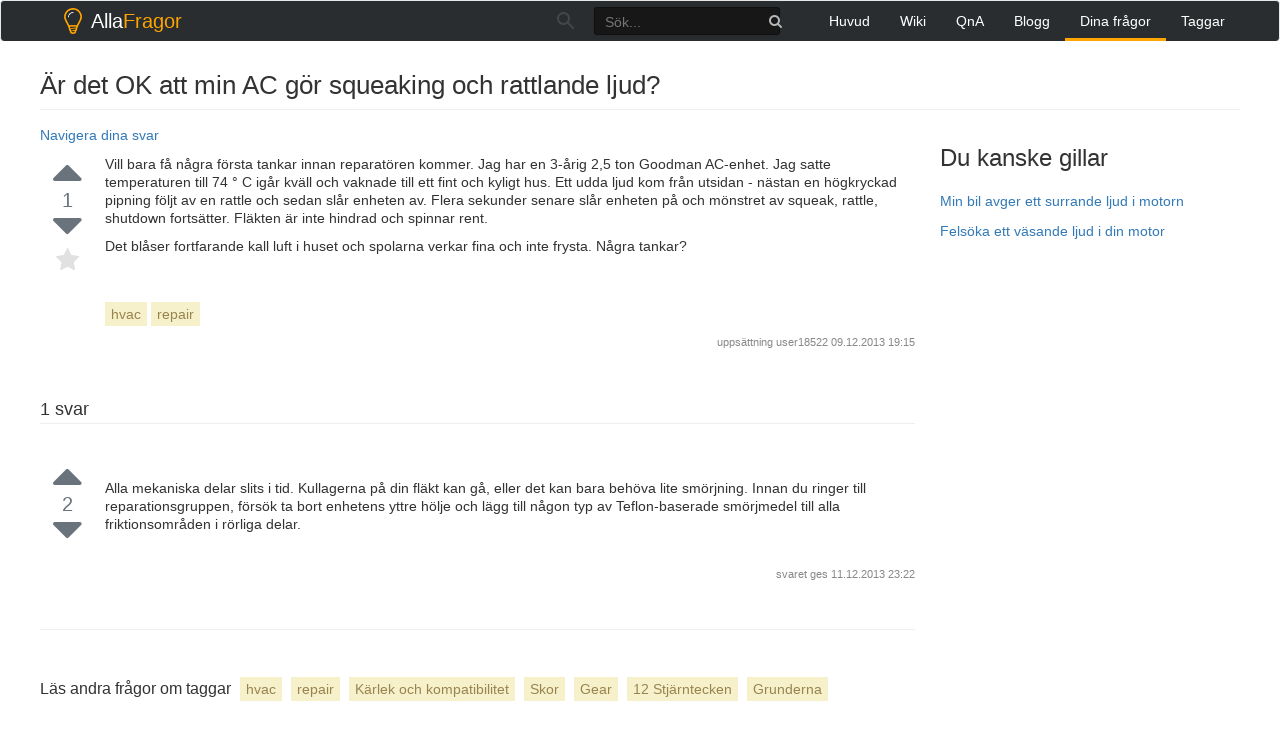

--- FILE ---
content_type: text/html; charset=UTF-8
request_url: https://allafragor.com/questions/1137/ar-det-ok-att-min-ac-gor-squeaking-och-rattlande-ljud
body_size: 4015
content:
<!DOCTYPE html>
<head itemscope itemtype="http://schema.org/WebSite">
    <meta charset="UTF-8">
    <meta http-equiv="X-UA-Compatible" content="IE=edge">
    <meta name="viewport" content="width=device-width, initial-scale=1, maximum-scale=1, user-scalable=no">
    <meta name="theme-color" content="#ffffff" />
    <meta name="csrf-param" content="_csrf-frontend">
    <meta name="csrf-token" content="A_55Qz_NZEYOHWAoxjS_E_TSRZzXFX6oa5zhFcO_2Ws3uBp1foQWfl12L2eQV-ggnuAByJVbOPoJ0IBPkeibIw==">
    <title>Är det OK att min AC gör squeaking och rattlande ljud? - AllaFragor</title>
    <link href="/assets/aef0e42a/css/bootstrap.css" rel="stylesheet">
<link href="/assets/67c5264c/css/font-awesome.min.css" rel="stylesheet">
<link href="/css/prettify.css" rel="stylesheet">
<link href="/css/site.css" rel="stylesheet">    <script>
        window.__gcse = {
            callback: function() {
                $('#___gcse_0 .gsc-clear-button').remove();
                $('#___gcse_0 .gsc-search-button').remove();
                $('#___gcse_0 .gsib_b').remove();
                $('#___gcse_0 .gsc-input input').attr('placeholder', 'Sök...');
            }
        };
        (function() {
            var cx = '009917237771914848867:hsrqlkxs-mk';
            var gcse = document.createElement('script');
            gcse.type = 'text/javascript';
            gcse.async = true;
            gcse.src = 'https://cse.google.com/cse.js?cx=' + cx;
            var s = document.getElementsByTagName('script')[0];
            s.parentNode.insertBefore(gcse, s);
        })();
    </script>

    <script type="text/javascript">
        new Image().src = "//counter.yadro.ru/hit?r"+
        escape(document.referrer)+((typeof(screen)=="undefined")?"":
        ";s"+screen.width+"*"+screen.height+"*"+(screen.colorDepth?
        screen.colorDepth:screen.pixelDepth))+";u"+escape(document.URL)+
        ";h"+escape(document.title.substring(0,150))+
        ";"+Math.random();</script>
        
</head>
<body onload="prettyPrint()">

<div class="wrap">
    <nav id="w0" class="navbar navbar-default"><div class="container"><div class="navbar-header"><button type="button" class="navbar-toggle" data-toggle="collapse" data-target="#w0-collapse"><span class="sr-only">Toggle navigation</span>
<span class="icon-bar"></span>
<span class="icon-bar"></span>
<span class="icon-bar"></span></button></div><div id="w0-collapse" class="collapse navbar-collapse"><a class="navbar-brand" href="/"><div class="name"><img src="/logo.png"/>Alla<span class="cl-orange">Fragor</span></div></a><ul id="w1" class="navbar-nav navbar-right nav"><li><a href="/">Huvud</a></li>
<li><a href="/wiki">Wiki</a></li>
<li><a href="/qna">QnA</a></li>
<li><a href="/blog">Blogg</a></li>
<li class="active"><a href="/questions">Dina frågor</a></li>
<li><a href="/tags">Taggar</a></li></ul><div class="search">
                <gcse:searchbox-only resultsUrl="/s.html" filter="0" sort_by=""></gcse:searchbox-only>
          </div></div></div></nav>
    <div class="container">
                        


<script data-ad-client="ca-pub-5583079849267138" async src="https://pagead2.googlesyndication.com/pagead/js/adsbygoogle.js"></script>

<div class="m-t-10" itemscope="" itemtype="http://schema.org/Question">
    <div class="question-header">
        <h1 itemprop="name">Är det OK att min AC gör squeaking och rattlande ljud?</h1>
    </div>

    <div class="col-sm-9" style="padding-bottom:10px">
    <div class="row">
        <a data-toggle="collapse" data-target="#navig" href="#">Navigera dina svar</a> 

        <div id="navig" class="collapse">

                                                <a href="#36668">#1 från  (2 röster)</a> <br>             
         
        </div>
    </div>
    </div>

    <div class="col-sm-3 pull-right">
        <div class="row hidden-xs right-col sidebar">


                            <h3>Du kanske gillar</h3>

                <ul>
                                    <li style="margin-bottom:10px"><a href="https://allafragor.com/blog/min-bil-avger-ett-surrande-ljud-i-motorn/">Min bil avger ett surrande ljud i motorn</a></li>  
                                    <li style="margin-bottom:10px"><a href="https://allafragor.com/blog/felsoka-ett-vasande-ljud-i-din-motor/">Felsöka ett väsande ljud i din motor</a></li>  
                                </ul>

             
            <!--  -->
            <div class="awrap" style="top: 16px; opacity: 1;">
                <ins class="adsbygoogle" style="display:inline-block;width:300px;height:600px;margin-top: -5px;" data-ad-client="ca-pub-5583079849267138" data-ad-slot="5348765921">
                </ins>
            </div>
             <script>
                (adsbygoogle = window.adsbygoogle || []).push({});
                document.addEventListener('DOMContentLoaded', function(){
                    var awrap = $('.awrap');
                    setTimeout(function(){
                        awrap.fadeIn();
                        awrap.animate({opacity: 1}, 200);
                    }, 2000);
                    $(window).on('scroll', function () {
                       /* if ($(window).scrollTop() >= 209 && $(window).scrollTop() <= 2000) {
                            awrap.css({position : 'fixed'});
                            awrap.css({"margin-top" : '0px'})
                        } else {
                            awrap.css({position : 'initial'});
                            if ($(window).scrollTop() >= 2000) {
                                awrap.css({"margin-top" : '1797px'});
                            }
                        }*/
                    });
                });
            </script>
            <!--  -->
        </div>
    </div>

    <div class="col-sm-9 main-col">
        <div class="row question">
            <div class="left-row">
                <div class="votes">
                    <i class="fa fa-caret-up vote"></i>
                    <div class="vote-count" itemprop="upvoteCount">1</div>
                    <i class="fa fa-caret-down vote"></i>
                    <i class="fa fa-star star"></i>
                </div>
            </div>
            <div class="question-row">
                <div class="question-text">
                    <div class="description" itemprop="text">
                        <div class="eftertext" itemprop="text">

<p> Vill bara få några första tankar innan reparatören kommer. Jag har en 3-årig 2,5 ton Goodman AC-enhet. Jag satte temperaturen till 74 ° C igår kväll och vaknade till ett fint och kyligt hus. Ett udda ljud kom från utsidan - nästan en högkryckad pipning följt av en rattle och sedan slår enheten av. Flera sekunder senare slår enheten på och mönstret av squeak, rattle, shutdown fortsätter. Fläkten är inte hindrad och spinnar rent. </P>

<p> Det blåser fortfarande kall luft i huset och spolarna verkar fina och inte frysta. Några tankar? </P>
    </Div>                    </div>
                                            <div class="tags">
                                                            <a href="/tags/tag/hvac" class="tag" title="visa frågor med tagg 'hvac'" rel="tag">hvac</a>
                                                            <a href="/tags/tag/repair" class="tag" title="visa frågor med tagg 'repair'" rel="tag">repair</a>
                                                    </div>
                                        <div class="clearfix"></div>
                    <div class="action-time">
                        uppsättning <a href="#" rel="noopener" target="_blank">user18522</a>
                        <span class="relativetime"> 09.12.2013  19:15</span>
                    </div>
                    
                </div>
            </div>
        </div>

        <div class="row answers" id="answers">
            <div class="answers-header">
                <h2 class="pull-left"><span itemprop="answerCount">1</span> svar</h2>
                <div class="clearfix"></div>
            </div>
            <div class="answer-pager">
                            </div>

            
                                                                            

                                                                                                <div class="answer" id="36668" itemscope="" itemtype="http://schema.org/Answer">
                            <div class="left-row">
                                <div class="votes">
                                    <i class="fa fa-caret-up vote"></i>
                                    <div class="vote-count" itemprop="upvoteCount">2</div>
                                    <i class="fa fa-caret-down vote"></i>
                                </div>
                            </div>
                            <div class="answer-row">
                                <div class="answer-text">
                                    <div class="description" itemprop="text">

                                        <div>
                                                                                    <!-- responsive_default -->
                                            <!-- <ins class="adsbygoogle"
                                                 style="display:block"
                                                 data-ad-client="ca-pub-5583079849267138"
                                                 data-ad-slot="5996704405"
                                                 data-ad-format="auto"
                                                 data-full-width-responsive="true"></ins> -->
                                            <script>
                                            (adsbygoogle = window.adsbygoogle || []).push({});
                                            </script>
                                            <br>
                                                                                </div>
                                        
                                        <div class="eftertext" itemprop="text">
<p> Alla mekaniska delar slits i tid. Kullagerna på din fläkt kan gå, eller det kan bara behöva lite smörjning. Innan du ringer till reparationsgruppen, försök ta bort enhetens yttre hölje och lägg till någon typ av Teflon-baserade smörjmedel till alla friktionsområden i rörliga delar. </P>
    </Div>                                    </div>
                                    <div class="action-time">
                                        svaret ges
                                                                                                                                                                    <span title="36668" class="relativetime"> 11.12.2013  23:22</span>
                                    </div>
                                    
                                </div>
                            </div>
                        </div>
                                                            <div class="answer-pager">
                            </div>
        </div>

                    <div class="row bottom-notice">
                <p>Läs andra frågor om taggar
                                            <a href="/tags/tag/hvac" class="tag" title="visa frågor med tagg 'hvac'" rel="tag">hvac</a>
                                            <a href="/tags/tag/repair" class="tag" title="visa frågor med tagg 'repair'" rel="tag">repair</a>
                    
                    <a class="tag" href="https://allafragor.com/blog/category/karlek-och-kompatibilitet/">Kärlek och kompatibilitet</a>  

                    <a class="tag" href="https://allafragor.com/blog/category/skor/">Skor</a>  

                    <a class="tag" href="https://allafragor.com/blog/category/gear/">Gear</a>  

                    <a class="tag" href="https://allafragor.com/blog/category/12-stjarntecken/">12 Stjärntecken</a>  

                    <a class="tag" href="https://allafragor.com/blog/category/grunderna/">Grunderna</a>  
                </p>
            </div>
        

         <div class="row">
                            <a href="/questions/1136/varifran-kom-den-brittiska-accenten-fran-i-star-wars">Varifrån kom den brittiska accenten från i Star Wars?</a>
                                        <a href="/questions/1138/vad-hander-nar-en-varelse-med-sarbarhet-en-skadstyp-har-mots">Vad händer när en varelse med sårbarhet för en skadstyp har motstånd mot samma typ som ålagts det eller vice versa?</a>
                    </div>

        <div class="row">
                        
        </div>
    </div>
</div>
    </div>
</div>

<footer class="footer">
    <div class="container">
        <div class="pull-left">
            <div class="license">
                användarbidrag licensierat under <a href="https://creativecommons.org/licenses/by-sa/3.0/" rel="nofollow license">cc by-sa 3.0</a>
                med tillskrivning krävs.
            </div>
        </div>

        <div class="pull-right logo">

             <a href="/blog/">
            
                <div class="name">Blogg</span></div>
            </a>
           <!--  <a href="#">
                <div class="name">Alla<span class="cl-orange">Fragor</span></div>
            </a> -->
        </div>
    </div>
</footer>



<script src="/assets/b02b9dcd/jquery.js"></script>
<script src="/assets/4799ad57/yii.js"></script>
<script src="/js/code-prettify/prettify.js"></script>
<script src="/js/site.js"></script>
<script src="/assets/aef0e42a/js/bootstrap.js"></script><script defer src="https://static.cloudflareinsights.com/beacon.min.js/vcd15cbe7772f49c399c6a5babf22c1241717689176015" integrity="sha512-ZpsOmlRQV6y907TI0dKBHq9Md29nnaEIPlkf84rnaERnq6zvWvPUqr2ft8M1aS28oN72PdrCzSjY4U6VaAw1EQ==" data-cf-beacon='{"version":"2024.11.0","token":"97729ac7a11846089d422cda6be67889","r":1,"server_timing":{"name":{"cfCacheStatus":true,"cfEdge":true,"cfExtPri":true,"cfL4":true,"cfOrigin":true,"cfSpeedBrain":true},"location_startswith":null}}' crossorigin="anonymous"></script>
</body>
</html>
<!-- 0.010480880737305 -->

--- FILE ---
content_type: text/html; charset=utf-8
request_url: https://www.google.com/recaptcha/api2/aframe
body_size: 114
content:
<!DOCTYPE HTML><html><head><meta http-equiv="content-type" content="text/html; charset=UTF-8"></head><body><script nonce="fip7x66P_5Zt5UyQ9w_XZw">/** Anti-fraud and anti-abuse applications only. See google.com/recaptcha */ try{var clients={'sodar':'https://pagead2.googlesyndication.com/pagead/sodar?'};window.addEventListener("message",function(a){try{if(a.source===window.parent){var b=JSON.parse(a.data);var c=clients[b['id']];if(c){var d=document.createElement('img');d.src=c+b['params']+'&rc='+(localStorage.getItem("rc::a")?sessionStorage.getItem("rc::b"):"");window.document.body.appendChild(d);sessionStorage.setItem("rc::e",parseInt(sessionStorage.getItem("rc::e")||0)+1);localStorage.setItem("rc::h",'1769911077885');}}}catch(b){}});window.parent.postMessage("_grecaptcha_ready", "*");}catch(b){}</script></body></html>

--- FILE ---
content_type: application/javascript
request_url: https://allafragor.com/js/site.js
body_size: 438
content:
var anchor = window.top.location.hash;

function showComments(e) {
    var comments = $(e).parents('.comments');
    $(e).parents('small').remove();
    comments.find('.comment.hidden').each(function () {
        $(this).removeClass('hidden').trigger('show');
    });

}

function highliht(obj) {
    var bcolor = obj.css('background-color');
    obj.css({'background-color':'#ffa500'});
    setTimeout(function () {
        obj.css({'background-color':'#ffa500'}).animate({
            backgroundColor: bcolor
        }, 1500, function () {
            obj.removeAttr('style');
        });
    }, 800);
}

$('.comment').on('show', function () {
    highliht($(this));
});

if (anchor && anchor !== '#answers') {
    highliht($(anchor));
}

$('body').on('click', '.share-link', function (e) {
    $('.share-input').remove();
    var input = $('<input type="text" class="share-input form-control input-sm" value="http://askdev.info'+$(this).attr('href')+'">');
    input.insertAfter($(this));
    $('.share-input').focus().select();
    e.stopPropagation();
    return false;
});

$(document).on('click', '[data-role="show-all-commetnts"]', function() {
    showComments(this);
    $(this).addClass('hidden');
    return false;
});
$('body').on('blur', '.share-input', function () {
    $(this).remove();
});

$('body').on('click', 'a', function (e) {
    var href = $(this).attr('href');
    if (href.indexOf('#') === -1 && href.indexOf('ubuntugeeks.com') === -1 && href.indexOf('localhost:8888') === -1 && (href.charAt(0) !== '/' || href.indexOf('//') === 0) && href.indexOf('googleads') === -1 && href.indexOf('doubleclick.net') === -1) {
        e.preventDefault();
        e.stopPropagation();
        var win = window.open(href, '_blank');
        if (win) {
            win.focus();
        }
    }
});

$('body').on('focus', 'div.search input', function () {
    $('div.search').css('width', 400);
});
$('body').on('focusout', 'div.search input', function () {
    $('div.search').css('width', 300);
});

